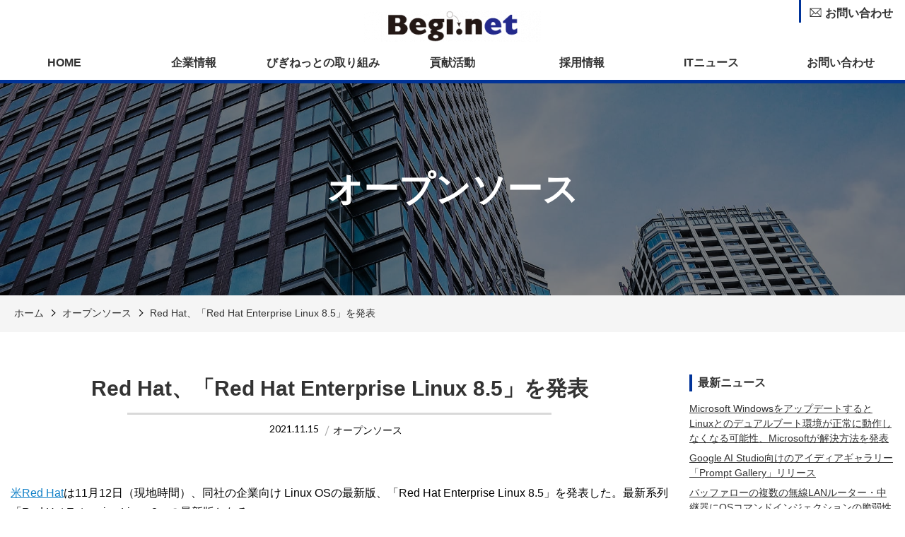

--- FILE ---
content_type: text/html; charset=UTF-8
request_url: https://begi.net/news/archives/14756.html
body_size: 14075
content:
<!DOCTYPE html>
<html lang="ja">

<head>
<meta charset="UTF-8">
    <meta http-equiv="X-UA-Compatible" content="IE=edge">
    <meta name="viewport" content="width=device-width, initial-scale=1.0,shrink-to-fit=no">
    <meta name="format-detection" content="telephone=no">
    <!-- Meta -->
    <meta name="description" content="米Red Hatは11月12日（現地時間）、同社の企業向け Linux OSの最新版、「Red Hat Enterprise Linux 8.5」を発表した。最新系列「Red Hat Enterprise Linux 8」の最新版となる。">
    <!-- Stylesheet -->
    <link rel="start" href="https://begi.net/news" title="ホーム">
    <title>Red Hat、「Red Hat Enterprise Linux 8.5」を発表 &#8211; びぎねっとITニュース</title>
<meta name='robots' content='max-image-preview:large' />
<link rel='dns-prefetch' href='//fonts.googleapis.com' />
<link rel="alternate" type="application/rss+xml" title="びぎねっとITニュース &raquo; フィード" href="https://begi.net/news/feed" />
<link rel="alternate" type="application/rss+xml" title="びぎねっとITニュース &raquo; コメントフィード" href="https://begi.net/news/comments/feed" />
<link rel="alternate" title="oEmbed (JSON)" type="application/json+oembed" href="https://begi.net/news/wp-json/oembed/1.0/embed?url=https%3A%2F%2Fbegi.net%2Fnews%2Farchives%2F14756.html" />
<link rel="alternate" title="oEmbed (XML)" type="text/xml+oembed" href="https://begi.net/news/wp-json/oembed/1.0/embed?url=https%3A%2F%2Fbegi.net%2Fnews%2Farchives%2F14756.html&#038;format=xml" />
<style id='wp-img-auto-sizes-contain-inline-css' type='text/css'>
img:is([sizes=auto i],[sizes^="auto," i]){contain-intrinsic-size:3000px 1500px}
/*# sourceURL=wp-img-auto-sizes-contain-inline-css */
</style>
<style id='wp-emoji-styles-inline-css' type='text/css'>

	img.wp-smiley, img.emoji {
		display: inline !important;
		border: none !important;
		box-shadow: none !important;
		height: 1em !important;
		width: 1em !important;
		margin: 0 0.07em !important;
		vertical-align: -0.1em !important;
		background: none !important;
		padding: 0 !important;
	}
/*# sourceURL=wp-emoji-styles-inline-css */
</style>
<style id='wp-block-library-inline-css' type='text/css'>
:root{--wp-block-synced-color:#7a00df;--wp-block-synced-color--rgb:122,0,223;--wp-bound-block-color:var(--wp-block-synced-color);--wp-editor-canvas-background:#ddd;--wp-admin-theme-color:#007cba;--wp-admin-theme-color--rgb:0,124,186;--wp-admin-theme-color-darker-10:#006ba1;--wp-admin-theme-color-darker-10--rgb:0,107,160.5;--wp-admin-theme-color-darker-20:#005a87;--wp-admin-theme-color-darker-20--rgb:0,90,135;--wp-admin-border-width-focus:2px}@media (min-resolution:192dpi){:root{--wp-admin-border-width-focus:1.5px}}.wp-element-button{cursor:pointer}:root .has-very-light-gray-background-color{background-color:#eee}:root .has-very-dark-gray-background-color{background-color:#313131}:root .has-very-light-gray-color{color:#eee}:root .has-very-dark-gray-color{color:#313131}:root .has-vivid-green-cyan-to-vivid-cyan-blue-gradient-background{background:linear-gradient(135deg,#00d084,#0693e3)}:root .has-purple-crush-gradient-background{background:linear-gradient(135deg,#34e2e4,#4721fb 50%,#ab1dfe)}:root .has-hazy-dawn-gradient-background{background:linear-gradient(135deg,#faaca8,#dad0ec)}:root .has-subdued-olive-gradient-background{background:linear-gradient(135deg,#fafae1,#67a671)}:root .has-atomic-cream-gradient-background{background:linear-gradient(135deg,#fdd79a,#004a59)}:root .has-nightshade-gradient-background{background:linear-gradient(135deg,#330968,#31cdcf)}:root .has-midnight-gradient-background{background:linear-gradient(135deg,#020381,#2874fc)}:root{--wp--preset--font-size--normal:16px;--wp--preset--font-size--huge:42px}.has-regular-font-size{font-size:1em}.has-larger-font-size{font-size:2.625em}.has-normal-font-size{font-size:var(--wp--preset--font-size--normal)}.has-huge-font-size{font-size:var(--wp--preset--font-size--huge)}.has-text-align-center{text-align:center}.has-text-align-left{text-align:left}.has-text-align-right{text-align:right}.has-fit-text{white-space:nowrap!important}#end-resizable-editor-section{display:none}.aligncenter{clear:both}.items-justified-left{justify-content:flex-start}.items-justified-center{justify-content:center}.items-justified-right{justify-content:flex-end}.items-justified-space-between{justify-content:space-between}.screen-reader-text{border:0;clip-path:inset(50%);height:1px;margin:-1px;overflow:hidden;padding:0;position:absolute;width:1px;word-wrap:normal!important}.screen-reader-text:focus{background-color:#ddd;clip-path:none;color:#444;display:block;font-size:1em;height:auto;left:5px;line-height:normal;padding:15px 23px 14px;text-decoration:none;top:5px;width:auto;z-index:100000}html :where(.has-border-color){border-style:solid}html :where([style*=border-top-color]){border-top-style:solid}html :where([style*=border-right-color]){border-right-style:solid}html :where([style*=border-bottom-color]){border-bottom-style:solid}html :where([style*=border-left-color]){border-left-style:solid}html :where([style*=border-width]){border-style:solid}html :where([style*=border-top-width]){border-top-style:solid}html :where([style*=border-right-width]){border-right-style:solid}html :where([style*=border-bottom-width]){border-bottom-style:solid}html :where([style*=border-left-width]){border-left-style:solid}html :where(img[class*=wp-image-]){height:auto;max-width:100%}:where(figure){margin:0 0 1em}html :where(.is-position-sticky){--wp-admin--admin-bar--position-offset:var(--wp-admin--admin-bar--height,0px)}@media screen and (max-width:600px){html :where(.is-position-sticky){--wp-admin--admin-bar--position-offset:0px}}

/*# sourceURL=wp-block-library-inline-css */
</style><style id='global-styles-inline-css' type='text/css'>
:root{--wp--preset--aspect-ratio--square: 1;--wp--preset--aspect-ratio--4-3: 4/3;--wp--preset--aspect-ratio--3-4: 3/4;--wp--preset--aspect-ratio--3-2: 3/2;--wp--preset--aspect-ratio--2-3: 2/3;--wp--preset--aspect-ratio--16-9: 16/9;--wp--preset--aspect-ratio--9-16: 9/16;--wp--preset--color--black: #000000;--wp--preset--color--cyan-bluish-gray: #abb8c3;--wp--preset--color--white: #ffffff;--wp--preset--color--pale-pink: #f78da7;--wp--preset--color--vivid-red: #cf2e2e;--wp--preset--color--luminous-vivid-orange: #ff6900;--wp--preset--color--luminous-vivid-amber: #fcb900;--wp--preset--color--light-green-cyan: #7bdcb5;--wp--preset--color--vivid-green-cyan: #00d084;--wp--preset--color--pale-cyan-blue: #8ed1fc;--wp--preset--color--vivid-cyan-blue: #0693e3;--wp--preset--color--vivid-purple: #9b51e0;--wp--preset--gradient--vivid-cyan-blue-to-vivid-purple: linear-gradient(135deg,rgb(6,147,227) 0%,rgb(155,81,224) 100%);--wp--preset--gradient--light-green-cyan-to-vivid-green-cyan: linear-gradient(135deg,rgb(122,220,180) 0%,rgb(0,208,130) 100%);--wp--preset--gradient--luminous-vivid-amber-to-luminous-vivid-orange: linear-gradient(135deg,rgb(252,185,0) 0%,rgb(255,105,0) 100%);--wp--preset--gradient--luminous-vivid-orange-to-vivid-red: linear-gradient(135deg,rgb(255,105,0) 0%,rgb(207,46,46) 100%);--wp--preset--gradient--very-light-gray-to-cyan-bluish-gray: linear-gradient(135deg,rgb(238,238,238) 0%,rgb(169,184,195) 100%);--wp--preset--gradient--cool-to-warm-spectrum: linear-gradient(135deg,rgb(74,234,220) 0%,rgb(151,120,209) 20%,rgb(207,42,186) 40%,rgb(238,44,130) 60%,rgb(251,105,98) 80%,rgb(254,248,76) 100%);--wp--preset--gradient--blush-light-purple: linear-gradient(135deg,rgb(255,206,236) 0%,rgb(152,150,240) 100%);--wp--preset--gradient--blush-bordeaux: linear-gradient(135deg,rgb(254,205,165) 0%,rgb(254,45,45) 50%,rgb(107,0,62) 100%);--wp--preset--gradient--luminous-dusk: linear-gradient(135deg,rgb(255,203,112) 0%,rgb(199,81,192) 50%,rgb(65,88,208) 100%);--wp--preset--gradient--pale-ocean: linear-gradient(135deg,rgb(255,245,203) 0%,rgb(182,227,212) 50%,rgb(51,167,181) 100%);--wp--preset--gradient--electric-grass: linear-gradient(135deg,rgb(202,248,128) 0%,rgb(113,206,126) 100%);--wp--preset--gradient--midnight: linear-gradient(135deg,rgb(2,3,129) 0%,rgb(40,116,252) 100%);--wp--preset--font-size--small: 14px;--wp--preset--font-size--medium: 20px;--wp--preset--font-size--large: 24px;--wp--preset--font-size--x-large: 42px;--wp--preset--font-size--normal: 18px;--wp--preset--font-size--huge: 32px;--wp--preset--spacing--20: 0.44rem;--wp--preset--spacing--30: 0.67rem;--wp--preset--spacing--40: 1rem;--wp--preset--spacing--50: 1.5rem;--wp--preset--spacing--60: 2.25rem;--wp--preset--spacing--70: 3.38rem;--wp--preset--spacing--80: 5.06rem;--wp--preset--shadow--natural: 6px 6px 9px rgba(0, 0, 0, 0.2);--wp--preset--shadow--deep: 12px 12px 50px rgba(0, 0, 0, 0.4);--wp--preset--shadow--sharp: 6px 6px 0px rgba(0, 0, 0, 0.2);--wp--preset--shadow--outlined: 6px 6px 0px -3px rgb(255, 255, 255), 6px 6px rgb(0, 0, 0);--wp--preset--shadow--crisp: 6px 6px 0px rgb(0, 0, 0);}:where(.is-layout-flex){gap: 0.5em;}:where(.is-layout-grid){gap: 0.5em;}body .is-layout-flex{display: flex;}.is-layout-flex{flex-wrap: wrap;align-items: center;}.is-layout-flex > :is(*, div){margin: 0;}body .is-layout-grid{display: grid;}.is-layout-grid > :is(*, div){margin: 0;}:where(.wp-block-columns.is-layout-flex){gap: 2em;}:where(.wp-block-columns.is-layout-grid){gap: 2em;}:where(.wp-block-post-template.is-layout-flex){gap: 1.25em;}:where(.wp-block-post-template.is-layout-grid){gap: 1.25em;}.has-black-color{color: var(--wp--preset--color--black) !important;}.has-cyan-bluish-gray-color{color: var(--wp--preset--color--cyan-bluish-gray) !important;}.has-white-color{color: var(--wp--preset--color--white) !important;}.has-pale-pink-color{color: var(--wp--preset--color--pale-pink) !important;}.has-vivid-red-color{color: var(--wp--preset--color--vivid-red) !important;}.has-luminous-vivid-orange-color{color: var(--wp--preset--color--luminous-vivid-orange) !important;}.has-luminous-vivid-amber-color{color: var(--wp--preset--color--luminous-vivid-amber) !important;}.has-light-green-cyan-color{color: var(--wp--preset--color--light-green-cyan) !important;}.has-vivid-green-cyan-color{color: var(--wp--preset--color--vivid-green-cyan) !important;}.has-pale-cyan-blue-color{color: var(--wp--preset--color--pale-cyan-blue) !important;}.has-vivid-cyan-blue-color{color: var(--wp--preset--color--vivid-cyan-blue) !important;}.has-vivid-purple-color{color: var(--wp--preset--color--vivid-purple) !important;}.has-black-background-color{background-color: var(--wp--preset--color--black) !important;}.has-cyan-bluish-gray-background-color{background-color: var(--wp--preset--color--cyan-bluish-gray) !important;}.has-white-background-color{background-color: var(--wp--preset--color--white) !important;}.has-pale-pink-background-color{background-color: var(--wp--preset--color--pale-pink) !important;}.has-vivid-red-background-color{background-color: var(--wp--preset--color--vivid-red) !important;}.has-luminous-vivid-orange-background-color{background-color: var(--wp--preset--color--luminous-vivid-orange) !important;}.has-luminous-vivid-amber-background-color{background-color: var(--wp--preset--color--luminous-vivid-amber) !important;}.has-light-green-cyan-background-color{background-color: var(--wp--preset--color--light-green-cyan) !important;}.has-vivid-green-cyan-background-color{background-color: var(--wp--preset--color--vivid-green-cyan) !important;}.has-pale-cyan-blue-background-color{background-color: var(--wp--preset--color--pale-cyan-blue) !important;}.has-vivid-cyan-blue-background-color{background-color: var(--wp--preset--color--vivid-cyan-blue) !important;}.has-vivid-purple-background-color{background-color: var(--wp--preset--color--vivid-purple) !important;}.has-black-border-color{border-color: var(--wp--preset--color--black) !important;}.has-cyan-bluish-gray-border-color{border-color: var(--wp--preset--color--cyan-bluish-gray) !important;}.has-white-border-color{border-color: var(--wp--preset--color--white) !important;}.has-pale-pink-border-color{border-color: var(--wp--preset--color--pale-pink) !important;}.has-vivid-red-border-color{border-color: var(--wp--preset--color--vivid-red) !important;}.has-luminous-vivid-orange-border-color{border-color: var(--wp--preset--color--luminous-vivid-orange) !important;}.has-luminous-vivid-amber-border-color{border-color: var(--wp--preset--color--luminous-vivid-amber) !important;}.has-light-green-cyan-border-color{border-color: var(--wp--preset--color--light-green-cyan) !important;}.has-vivid-green-cyan-border-color{border-color: var(--wp--preset--color--vivid-green-cyan) !important;}.has-pale-cyan-blue-border-color{border-color: var(--wp--preset--color--pale-cyan-blue) !important;}.has-vivid-cyan-blue-border-color{border-color: var(--wp--preset--color--vivid-cyan-blue) !important;}.has-vivid-purple-border-color{border-color: var(--wp--preset--color--vivid-purple) !important;}.has-vivid-cyan-blue-to-vivid-purple-gradient-background{background: var(--wp--preset--gradient--vivid-cyan-blue-to-vivid-purple) !important;}.has-light-green-cyan-to-vivid-green-cyan-gradient-background{background: var(--wp--preset--gradient--light-green-cyan-to-vivid-green-cyan) !important;}.has-luminous-vivid-amber-to-luminous-vivid-orange-gradient-background{background: var(--wp--preset--gradient--luminous-vivid-amber-to-luminous-vivid-orange) !important;}.has-luminous-vivid-orange-to-vivid-red-gradient-background{background: var(--wp--preset--gradient--luminous-vivid-orange-to-vivid-red) !important;}.has-very-light-gray-to-cyan-bluish-gray-gradient-background{background: var(--wp--preset--gradient--very-light-gray-to-cyan-bluish-gray) !important;}.has-cool-to-warm-spectrum-gradient-background{background: var(--wp--preset--gradient--cool-to-warm-spectrum) !important;}.has-blush-light-purple-gradient-background{background: var(--wp--preset--gradient--blush-light-purple) !important;}.has-blush-bordeaux-gradient-background{background: var(--wp--preset--gradient--blush-bordeaux) !important;}.has-luminous-dusk-gradient-background{background: var(--wp--preset--gradient--luminous-dusk) !important;}.has-pale-ocean-gradient-background{background: var(--wp--preset--gradient--pale-ocean) !important;}.has-electric-grass-gradient-background{background: var(--wp--preset--gradient--electric-grass) !important;}.has-midnight-gradient-background{background: var(--wp--preset--gradient--midnight) !important;}.has-small-font-size{font-size: var(--wp--preset--font-size--small) !important;}.has-medium-font-size{font-size: var(--wp--preset--font-size--medium) !important;}.has-large-font-size{font-size: var(--wp--preset--font-size--large) !important;}.has-x-large-font-size{font-size: var(--wp--preset--font-size--x-large) !important;}
/*# sourceURL=global-styles-inline-css */
</style>

<style id='classic-theme-styles-inline-css' type='text/css'>
/*! This file is auto-generated */
.wp-block-button__link{color:#fff;background-color:#32373c;border-radius:9999px;box-shadow:none;text-decoration:none;padding:calc(.667em + 2px) calc(1.333em + 2px);font-size:1.125em}.wp-block-file__button{background:#32373c;color:#fff;text-decoration:none}
/*# sourceURL=/wp-includes/css/classic-themes.min.css */
</style>
<link rel='stylesheet' id='cmctheme-corporate01-it-bootstrap-css' href='https://begi.net/news/wp-content/themes/cmctheme-corporate01-it/assets/css/bootstrap-grid.min.css?ver=20200414003447' type='text/css' media='all' />
<link rel='stylesheet' id='cmctheme-corporate01-it-assets-css' href='https://begi.net/news/wp-content/themes/cmctheme-corporate01-it/assets/css/style.min.css?ver=20200414003447' type='text/css' media='all' />
<link rel='stylesheet' id='cmctheme-corporate01-it-slick-css' href='https://begi.net/news/wp-content/themes/cmctheme-corporate01-it/assets/css/slick.min.css?ver=20200414003447' type='text/css' media='all' />
<link rel='stylesheet' id='googlefonts-css' href='https://fonts.googleapis.com/css?family=Lato&#038;ver=100.0' type='text/css' media='all' />
<link rel='stylesheet' id='cmctheme-corporate01-it-css' href='https://begi.net/news/wp-content/themes/cmctheme-corporate01-it/style.css?ver=20200414003447' type='text/css' media='all' />
<script type="text/javascript" src="https://begi.net/news/wp-includes/js/jquery/jquery.min.js?ver=3.7.1" id="jquery-core-js"></script>
<script type="text/javascript" src="https://begi.net/news/wp-includes/js/jquery/jquery-migrate.min.js?ver=3.4.1" id="jquery-migrate-js"></script>
<link rel="https://api.w.org/" href="https://begi.net/news/wp-json/" /><link rel="alternate" title="JSON" type="application/json" href="https://begi.net/news/wp-json/wp/v2/posts/14756" /><link rel="EditURI" type="application/rsd+xml" title="RSD" href="https://begi.net/news/xmlrpc.php?rsd" />
<meta name="generator" content="WordPress 6.9" />
<link rel="canonical" href="https://begi.net/news/archives/14756.html" />
<link rel='shortlink' href='https://begi.net/news/?p=14756' />
<style type="text/css">
.header-NavToggle,
.isCurrent .header-Nav_Link:hover,
.isCurrent .header-Nav_Link:focus,
.unit-ToTop_Link:hover,
.unit-ToTop_Link:focus,
.footer-CorpInfo_Label,
.unit-OutlineItem_Link,
.unit-ValueItem_Link,
.unit-ContactBar,
.unit-Pagination_Link[aria-current],
.unit-PageMenu_Links .post-page-numbers:hover,
.unit-PageMenu_Links .post-page-numbers:focus,
.unit-PageMenu_Links .current,
.unit-PageMenu_Links .current:hover,
.unit-PageMenu_Links .current:focus,
.unit-NewsItem_Category {
    background-color: #003399;
}

.unit-ToTop_Link .icon,
.unit-PageNav_Item .icon {
    fill: #003399;
}

.footer-Widget a:hover,
.footer-Widget a:focus,
.side-Widget a:hover,
.side-Widget a:focus,
.footer-Widget.widget_recent_entries .post-date,
.side-Widget.widget_recent_entries .post-date,
.unit-ValueItem_Title,
.unit-NewsItem_Date,
.unit-PageNav_PageLink:hover,
.single-EntryComments a,
.unit-SideBar_Title,
.unit-SideNav_Link:hover,
.error-EntryBody_Title,
.footer-Widget table tbody a,
.side-Widget table tbody a {
    color: #003399;
}

.unit-OutlineItem_Img,
.unit-BlogItem_Img{
    border-bottom-color: #003399;
}
.unit-Body h2,
.single-EntryComments .comment-reply-title{
        border-top-color: #003399;
}
.single-EntryComments .comment-form-comment textarea:focus,
.single-EntryComments .comment-form-author input:focus,
.single-EntryComments .comment-form-email input:focus,
.single-EntryComments .comment-form-url input:focus{
     border-color: #003399;
}

@media screen and (min-width: 992px) {

    .header-Contact a:hover .icon,
    .header-Contact a:focus .icon {
        fill: #003399;
    }

    .header-Contact a:hover,
    .header-Contact a:focus,
    .header-Nav_Item:hover>.header-Nav_Link,
    .header-Nav_Item:focus>.header-Nav_Link,
    .header-Nav_Link:hover,
    .header-Nav_Link:focus {
        color: #003399;
    }

    .isCurrent>.header-Nav_Link {
        background-color: #003399;
    }
    .header-Nav{
        border-bottom-color: #003399;
    }
    .header-Contact, .header-Tel{
        border-left-color: #003399;
    }


}

.header-NavToggle:hover,
.header-NavToggle:focus,
.header-NavToggle[aria-expanded='true'],
.unit-NewsItem,
.unit-BlogItem,
.unit-Pagination_Link:hover,
.unit-Pagination_Link:focus,.unit-EntryItem {
    background-color: #d2e1ff;
}




.wp-block-archives .children li::before, .wp-block-archives li::before, .wp-block-categories .children li::before, .wp-block-categories li::before, .wp-block-categories__list li::before, .wp-block-latest-posts:not(.is-grid) li::before,.side-Widget_Title{
        border-left-color: #003399;
}

.unit-ContactBar {
    background: -webkit-gradient(linear, left top, left bottom, from(#003399), to(#d2e1ff));
    background: linear-gradient(to bottom, #003399 0%, #d2e1ff 100%);

}
.unit-Outline_Wrap {
    background: #003399;
    background: -webkit-gradient(linear, left top, left bottom, from(#003399), to(#d2e1ff));
    background: linear-gradient(to bottom, #003399 0%, #d2e1ff 100%);
}

</style>
<link rel="icon" href="https://begi.net/news/wp-content/uploads/2020/04/cropped-favicon-32x32.png" sizes="32x32" />
<link rel="icon" href="https://begi.net/news/wp-content/uploads/2020/04/cropped-favicon-192x192.png" sizes="192x192" />
<link rel="apple-touch-icon" href="https://begi.net/news/wp-content/uploads/2020/04/cropped-favicon-180x180.png" />
<meta name="msapplication-TileImage" content="https://begi.net/news/wp-content/uploads/2020/04/cropped-favicon-270x270.png" />
		<style type="text/css" id="wp-custom-css">
			.news-social {
	text-align: right;
	margin-bottom: 50px;
}
@media screen and (min-width: 992px){
	.header-Utility{
		width:150px;
	}
}		</style>
		        <div id="fb-root"></div>
<script>(function(d, s, id) {
  var js, fjs = d.getElementsByTagName(s)[0];
  if (d.getElementById(id)) return;
  js = d.createElement(s); js.id = id;
  js.src = "//connect.facebook.net/ja_JP/sdk.js#xfbml=1&version=v2.3";
  fjs.parentNode.insertBefore(js, fjs);
}(document, 'script', 'facebook-jssdk'));</script>

<!-- Global site tag (gtag.js) - Google Analytics -->
<script async src="https://www.googletagmanager.com/gtag/js?id=UA-4793501-8"></script>
<script>
  window.dataLayer = window.dataLayer || [];
  function gtag(){dataLayer.push(arguments);}
  gtag('js', new Date());

  gtag('config', 'UA-4793501-8');
</script></head>

<body class="wp-singular post-template-default single single-post postid-14756 single-format-standard wp-custom-logo wp-theme-cmctheme-corporate01-it">
    <svg aria-hidden="true" style="position: absolute; width: 0; height: 0; overflow: hidden;" version="1.1" xmlns="http://www.w3.org/2000/svg" xmlns:xlink="http://www.w3.org/1999/xlink">
<defs>
<symbol id="icon-tel" viewBox="0 0 32 32">
<title>tel</title>
<path d="M26.7 28.8c-12.956-0.057-23.443-10.544-23.5-23.495l-0-0.005c0.052-1.138 0.962-2.048 2.095-2.1l0.005-0h4.7c1.138 0.052 2.048 0.962 2.1 2.095l0 0.005c-0.001 0.053-0.001 0.115-0.001 0.177 0 1.581 0.257 3.102 0.73 4.524l-0.029-0.101c0.047 0.174 0.074 0.374 0.074 0.58 0 0.584-0.218 1.117-0.576 1.523l0.002-0.002-2.6 2.5c1.828 3.313 4.487 5.972 7.7 7.749l0.1 0.051 2.5-2.6c0.403-0.357 0.936-0.574 1.52-0.574 0.206 0 0.406 0.027 0.596 0.078l-0.016-0.004c1.321 0.445 2.842 0.701 4.423 0.701 0.062 0 0.125-0 0.187-0.001l-0.009 0c1.138 0.052 2.048 0.962 2.1 2.095l0 0.005v4.7c-0.052 1.138-0.962 2.048-2.095 2.1l-0.005 0zM5.3 4.8c-0.276 0-0.5 0.224-0.5 0.5v0c0 12.095 9.805 21.9 21.9 21.9v0c0.276 0 0.5-0.224 0.5-0.5v0-4.7c0-0.003 0-0.005 0-0.008 0-0.296-0.214-0.542-0.496-0.591l-0.004-0.001c-0.087 0.002-0.19 0.003-0.292 0.003-1.687 0-3.305-0.294-4.807-0.834l0.099 0.031c-0.2 0-0.5 0-0.6 0.2l-3 2.9c-0.111 0.128-0.273 0.209-0.455 0.209-0.129 0-0.249-0.041-0.347-0.11l0.002 0.001c-3.949-2.016-7.084-5.151-9.046-8.984l-0.054-0.116c-0.068-0.096-0.109-0.216-0.109-0.345 0-0.182 0.081-0.344 0.208-0.454l0.001-0.001 2.9-3c0.2-0.1 0.2-0.4 0.2-0.6-0.493-1.491-0.785-3.209-0.8-4.992l-0-0.008c-0.050-0.286-0.296-0.5-0.592-0.5-0.003 0-0.006 0-0.009 0h0z"></path>
</symbol>
<symbol id="icon-arw-down" viewBox="0 0 32 32">
<title>arw-down</title>
<path d="M16 22.8l-12.6-12.5 1.2-1.1 11.4 11.4 11.4-11.4 1.2 1.1z"></path>
</symbol>
<symbol id="icon-arw-left" viewBox="0 0 32 32">
<title>arw-left</title>
<path d="M9.2 16l12.5-12.6 1.1 1.2-11.4 11.4 11.4 11.4-1.1 1.2z"></path>
</symbol>
<symbol id="icon-arw-right" viewBox="0 0 32 32">
<title>arw-right</title>
<path d="M22.8 16l-12.5 12.6-1.1-1.2 11.4-11.4-11.4-11.4 1.1-1.2z"></path>
</symbol>
<symbol id="icon-arw-up" viewBox="0 0 32 32">
<title>arw-up</title>
<path d="M16 9.2l12.6 12.5-1.2 1.1-11.4-11.4-11.4 11.4-1.2-1.1z"></path>
</symbol>
<symbol id="icon-book" viewBox="0 0 32 32">
<title>book</title>
<path d="M28.9 4.2c-1.413-0.254-3.039-0.399-4.699-0.4h-0.001c-0.194-0.008-0.422-0.012-0.651-0.012-2.744 0-5.341 0.632-7.653 1.758l0.104-0.046c-2.344-1.137-5.099-1.802-8.010-1.802-0.102 0-0.204 0.001-0.306 0.002l0.015-0c-1.666 0.002-3.288 0.184-4.85 0.528l0.15-0.028h-0.6v22.4l1-0.3c1.253-0.255 2.694-0.4 4.169-0.4 0.046 0 0.092 0 0.138 0l-0.007-0c0.025-0 0.056-0 0.086-0 2.23 0 4.366 0.403 6.339 1.141l-0.125-0.041v1.3h4v-1.3c1.739-0.636 3.747-1.004 5.841-1.004 0.126 0 0.252 0.001 0.377 0.004l-0.019-0c1.592 0.006 3.153 0.115 4.684 0.32l-0.184-0.020 0.9 0.2v-22.2zM4 24.6v-19c1.108-0.184 2.388-0.293 3.693-0.3l0.007-0c0.024-0 0.052-0 0.081-0 2.689 0 5.24 0.59 7.531 1.646l-0.112-0.046v18.9c-2.139-0.949-4.635-1.502-7.26-1.502-0.085 0-0.169 0.001-0.253 0.002l0.013-0c-0.144-0.004-0.314-0.007-0.484-0.007-1.137 0-2.249 0.112-3.324 0.325l0.108-0.018zM28 24.6l-3.8-0.2c-0.111-0.002-0.241-0.004-0.372-0.004-2.527 0-4.943 0.478-7.162 1.35l0.133-0.046v-18.8c2.028-0.952 4.405-1.507 6.911-1.507 0.172 0 0.343 0.003 0.514 0.008l-0.025-0.001 3.8 0.2z"></path>
</symbol>
<symbol id="icon-envelope" viewBox="0 0 32 32">
<title>envelope</title>
<path d="M2.4 5.6v20.8h27.2v-20.8zM16 18.1l-11-10.9h22.1zM11.6 16l-7.6 7.5v-15zM12.7 17.2l3.3 3.2 3.2-3.2 7.7 7.6h-21.9zM20.3 16.1l7.7-7.6v15.2z"></path>
</symbol>
<symbol id="icon-facebook" viewBox="0 0 32 32">
<title>facebook</title>
<path d="M22.3 11.3l-0.5 4.7h-3.7v13.6h-5.6v-13.6h-2.8v-4.7h2.8v-2.8c0-3.8 1.6-6.1 6.1-6.1h3.7v4.7h-2.3c-1.8 0-1.9 0.6-1.9 1.9v2.3z"></path>
</symbol>
<symbol id="icon-twitter" viewBox="0 0 32 32">
<title>twitter</title>
<path d="M26.8 10.5v0.7c0 0.030 0 0.065 0 0.1 0 8.671-7.029 15.7-15.7 15.7-0.035 0-0.070-0-0.106-0l0.005 0c-0.021 0-0.046 0-0.070 0-3.168 0-6.118-0.932-8.591-2.538l0.061 0.037h1.3c0.021 0 0.046 0 0.071 0 2.626 0 5.042-0.904 6.952-2.418l-0.023 0.018c-0.013 0-0.027 0-0.042 0-2.411 0-4.453-1.58-5.147-3.762l-0.011-0.038h2.5c-2.567-0.567-4.465-2.807-4.5-5.496l-0-0.004c0.717 0.423 1.577 0.68 2.494 0.7l0.006 0c-1.516-1.018-2.5-2.726-2.5-4.664 0-0.013 0-0.025 0-0.038v0.002c0.006-1.037 0.303-2.003 0.813-2.823l-0.013 0.023c2.75 3.394 6.849 5.601 11.468 5.799l0.032 0.001c-0.067-0.317-0.106-0.681-0.106-1.053 0-0.087 0.002-0.173 0.006-0.259l-0 0.012c0.066-3.042 2.547-5.482 5.599-5.482 1.567 0 2.984 0.644 4 1.681l0.001 0.001c1.318-0.223 2.495-0.678 3.542-1.324l-0.042 0.024c-0.403 1.291-1.257 2.341-2.375 2.987l-0.025 0.013c1.182-0.124 2.266-0.407 3.277-0.828l-0.077 0.028c-0.789 1.121-1.715 2.079-2.768 2.877l-0.032 0.023z"></path>
</symbol>
</defs>
</svg>
    <header role="banner" class="header-Global" id="top">
        <div class="header-Global_Inner">
            <h1 class="header-SiteName">
                                    <a href="https://begi.net" class="custom-logo-link" rel="home" itemprop="url"><img width="250" height="44" src="https://begi.net/news/wp-content/uploads/2020/04/logo.png" class="custom-logo" alt="びぎねっとロゴ" decoding="async" /></a>                            </h1>
            <nav role="navigation" class="header-Nav" aria-label="サイトメニュー">
                <button class="header-NavToggle d-md-block d-lg-none" aria-expanded="false">
                    <span class="header-NavToggle_Bar"></span>
                    <span class="header-NavToggle_Label" id="header-NavToggle_Label">menu</span>
                </button>
                <ul class="header-Nav_Items"><li class="header-Nav_Item"><a href="https://begi.net/" class="header-Nav_Link">HOME</a></li>
<li class="header-Nav_Item"><a href="https://begi.net/company/" class="header-Nav_Link">企業情報</a>
<ul class="header-NavSecond">
	<li class="header-NavSecond_Item"><a href="https://begi.net/company/overview/" class="header-NavSecond_Link">会社概要・アクセス</a></li>
	<li class="header-NavSecond_Item"><a href="https://begi.net/company/history/" class="header-NavSecond_Link">沿革</a></li>
	<li class="header-NavSecond_Item"><a href="https://begi.net/company/profile/" class="header-NavSecond_Link">代表メッセージ</a></li>
</ul>
</li>
<li class="header-Nav_Item"><a href="https://begi.net/activity/" class="header-Nav_Link">びぎねっとの取り組み</a>
<ul class="header-NavSecond">
	<li class="header-NavSecond_Item"><a href="https://begi.net/activity/planning/" class="header-NavSecond_Link">イベント運営</a></li>
	<li class="header-NavSecond_Item"><a href="https://begi.net/activity/support/" class="header-NavSecond_Link">イベント支援・代行</a></li>
	<li class="header-NavSecond_Item hasChild"><a href="https://begi.net/activity/marketing/" class="header-NavSecond_Link">マーケティングコンサル</a>
	<ul class="header-NavThird">
		<li class="header-NavThird_Item"><a href="https://begi.net/activity/marketing/docomo/" class="header-NavThird_Link">事例1：NTTドコモ様</a></li>
		<li class="header-NavThird_Item"><a href="https://begi.net/activity/marketing/nifcloud/" class="header-NavThird_Link">事例2：富士通クラウドテクノロジーズ（ニフクラ）様</a></li>
	</ul>
</li>
</ul>
</li>
<li class="header-Nav_Item"><a href="https://begi.net/csr/" class="header-Nav_Link">貢献活動</a></li>
<li class="header-Nav_Item"><a href="https://begi.net/recruit/" class="header-Nav_Link">採用情報</a>
<ul class="header-NavSecond">
	<li class="header-NavSecond_Item"><a href="https://begi.net/recruit/jobs/" class="header-NavSecond_Link">募集内容</a></li>
	<li class="header-NavSecond_Item"><a href="https://begi.net/recruit/office/" class="header-NavSecond_Link">はたらく環境</a></li>
	<li class="header-NavSecond_Item"><a href="https://begi.net/recruit/interview1/" class="header-NavSecond_Link">社員インタビュー１</a></li>
	<li class="header-NavSecond_Item"><a href="https://begi.net/recruit/interview2/" class="header-NavSecond_Link">社員インタビュー２</a></li>
</ul>
</li>
<li class="header-Nav_Item"><a href="https://begi.net/news/" class="header-Nav_Link">ITニュース</a></li>
<li class="header-Nav_Item"><a href="https://begi.net/contact/" class="header-Nav_Link">お問い合わせ</a></li>
</ul>                <!-- /#top.header-Global -->
                </nav>
                <div class="header-Utility">
                                <div class="header-Contact">
                    <a href="https://begi.net/contact" class="header-Contact_Link">
                        <svg class="icon icon-envelope" aria-hidden="true"><use xlink:href="#icon-envelope"></use></svg>

                        <span class="header-Contact_Label">お問い合わせ</span>
                    </a>
                </div>
                            </div>
        </div>
        <!-- /.header-Global -->
    </header>
    <main role="main" class="content">




<article class="single">
    <header class="unit-PageHeader">
        <h1 class="unit-PageHeader_Title">
            オープンソース        </h1>
        <nav class="unit-BreadCrumb" role="navigation" aria-label="現在のページ">	<ul class="unit-BreadCrumb_Items">
	    <li class="unit-BreadCrumb_Item"><a href="https://begi.net/news/"  class="unit-BreadCrumb_Link">ホーム</a></li>
	    <li class="unit-BreadCrumb_Item"><a href="https://begi.net/news/archives/category/%e3%82%aa%e3%83%bc%e3%83%97%e3%83%b3%e3%82%bd%e3%83%bc%e3%82%b9"  class="unit-BreadCrumb_Link">オープンソース</a></li>
	    <li class="unit-BreadCrumb_Item"><a href="https://begi.net/news/archives/14756.html" aria-current="page" class="unit-BreadCrumb_Link">Red Hat、「Red Hat Enterprise Linux 8.5」を発表</a></li>
	</ul>
</nav>
        <!-- /.unit-PageHeader -->
    </header>
    <div class="container-fluid">
        <div class="row">
            <div class="col-lg-9">
                <section class="single-Entry">
                    <header class="single-EntryHeader">
                        <h1 class="single-EntryHeader_Title">
                            Red Hat、「Red Hat Enterprise Linux 8.5」を発表                        </h1>
                        <ul class="unit-EntryMeta">
                            <li class="unit-EntryMeta_Item unit-EntryMeta_Date">
                                <time datetime=" 2021-11-15">
                                    2021.11.15</time>
                            </li>
                                                        <li class="unit-EntryMeta_Item unit-EntryMeta_Category">
                                                                <a href="https://begi.net/news/archives/category/%e3%82%aa%e3%83%bc%e3%83%97%e3%83%b3%e3%82%bd%e3%83%bc%e3%82%b9" class="unit-EntryMeta_Link">
                                    オープンソース</a>&nbsp;
                                                            </li>
                                                                                </ul>
                        <!-- /.single-EntryHeader -->
                    </header>
                                        <div class="unit-Body">

                        <p><A HREF="http://www.redhat.com/">米Red Hat</A>は11月12日（現地時間）、同社の企業向け Linux OSの最新版、「Red Hat Enterprise Linux 8.5」を発表した。最新系列「Red Hat Enterprise Linux 8」の最新版となる。</p>
<p>「Red Hat Enterprise Linux 8.5」は、「Red Hat Enterprise Linux 8.4」のアップデートリリースに当たる。「Red Hat Enterprise Linux 8.5」では、特に、コンテナ関係の機能強化が数多く施されている。具体的には、コンテナ化された「Podman」、署名済みコンテナイメージのデフォルト検証、ルートレスコンテナのネイティブなOverlayFSサポートなど。</p>
<p>その他にも、「OpenJDK 17」のサポートなど、数多くの変更点がある。</p>
<p align="right">（川原 龍人/びぎねっと）</p>
<p><b>［関連リンク］</b><br />
<A HREF="https://access.redhat.com/documentation/en-us/red_hat_enterprise_linux/8/html/8.5_release_notes/index">リリースノート</A></p>
                                            </div>
    <div class="news-social">
<a href="https://b.hatena.ne.jp/entry/https://begi.net/news/archives/14756.html" class="hatena-bookmark-button" data-hatena-bookmark-layout="standard" title="このエントリーをは>てなブックマークに追加"><img src="https://b.st-hatena.com/images/entry-button/button-only.gif" alt="このエントリーをはてなブックマークに追加" width="20" height="20" style="border: none;" /></a><script type="text/javascript" src="https://b.st-hatena.com/js/bookmark_button.js" charset="utf-8" async="async"></script>
<a href="https://twitter.com/share" class="twitter-share-button" data-url="https://begi.net/news/archives/14756.html" data-count="horizontal">Tweet</a><script type="text/javascript" src="https://platf
orm.twitter.com/widgets.js"></script>
<div class="fb-like" data-href="https://begi.net/news/archives/14756.html" data-layout="button" data-action="like" data-show-faces="false" data-share="true"></div>
    </div>
                </section>
                                <aside class="unit-PageNav">
                    <ul class="unit-PageNav_Items">
                        <li class="unit-PageNav_Item unit-PageNav_Prev">
                                                        <svg class="icon icon-arw-left">
                                <use xlink:href="#icon-arw-left"></use>
                            </svg>
                            <a href="https://begi.net/news/archives/14754.html" class="unit-PageNav_PageLink">
                                軽量デスクトップ環境「LXQt 1.0.0」リリース                            </a>
                                                    </li>
                        <li class="unit-PageNav_Item unit-PageNav_Next">
                                                        <a href="https://begi.net/news/archives/14759.html" class="unit-PageNav_PageLink">
                                「富岳」が世界のスーパーコンピューターランキング「TOP500」4期連続で1位獲得、他3部門でも                            </a>
                            <svg class="icon icon-arw-right">
                                <use xlink:href="#icon-arw-right"></use>
                            </svg>
                                                    </li>
                    </ul>
                    <!-- /.unit-PageNav -->
                </aside>
            </div>
            <!-- Sidebar -->
            <aside class="unit-SideBar col-lg-3">
                  
		<section class="side-Widget widget_recent_entries">
		<h2 class="side-Widget_Title">最新ニュース</h2>

		<ul>
											<li>
					<a href="https://begi.net/news/archives/17867.html">Microsoft WindowsをアップデートするとLinuxとのデュアルブート環境が正常に動作しなくなる可能性、Microsoftが解決方法を発表</a>
									</li>
											<li>
					<a href="https://begi.net/news/archives/17863.html">Google AI Studio向けのアイディアギャラリー「Prompt Gallery」リリース</a>
									</li>
											<li>
					<a href="https://begi.net/news/archives/17865.html">バッファローの複数の無線LANルーター・中継器にOSコマンドインジェクションの脆弱性が存在するとして注意喚起を発表</a>
									</li>
											<li>
					<a href="https://begi.net/news/archives/17861.html">「Wine 9.16.0」リリース</a>
									</li>
											<li>
					<a href="https://begi.net/news/archives/17858.html">「FreeBSD 13.4-RELEASE」リリース</a>
									</li>
					</ul>

		</section><section class="side-Widget widget_categories"><h2 class="side-Widget_Title">カテゴリー</h2>

			<ul>
					<li class="cat-item cat-item-23"><a href="https://begi.net/news/archives/category/ai">AI・データサイエンス</a> (97)
</li>
	<li class="cat-item cat-item-15"><a href="https://begi.net/news/archives/category/%e3%81%9d%e3%81%ae%e4%bb%96%e3%81%ae%e3%82%b3%e3%83%b3%e3%83%94%e3%83%a5%e3%83%bc%e3%82%bf%e3%83%8b%e3%83%a5%e3%83%bc%e3%82%b9">その他のコンピュータニュース</a> (227)
</li>
	<li class="cat-item cat-item-18"><a href="https://begi.net/news/archives/category/%e3%82%a4%e3%83%99%e3%83%b3%e3%83%88">イベント</a> (30)
</li>
	<li class="cat-item cat-item-13"><a href="https://begi.net/news/archives/category/%e3%82%aa%e3%83%bc%e3%83%97%e3%83%b3%e3%82%bd%e3%83%bc%e3%82%b9">オープンソース</a> (5,730)
</li>
	<li class="cat-item cat-item-27"><a href="https://begi.net/news/archives/category/%e3%82%af%e3%83%a9%e3%82%a6%e3%83%89">クラウド</a> (9)
</li>
	<li class="cat-item cat-item-14"><a href="https://begi.net/news/archives/category/%e3%82%b5%e3%83%bc%e3%83%90%e3%83%bc%ef%bc%8f%e3%83%8d%e3%83%83%e3%83%88%e3%83%af%e3%83%bc%e3%82%af">サーバー／ネットワーク</a> (462)
</li>
	<li class="cat-item cat-item-17"><a href="https://begi.net/news/archives/category/%e3%82%bb%e3%82%ad%e3%83%a5%e3%83%aa%e3%83%86%e3%82%a3">セキュリティ</a> (343)
</li>
	<li class="cat-item cat-item-11"><a href="https://begi.net/news/archives/category/security">セキュリティ情報</a> (392)
</li>
	<li class="cat-item cat-item-16"><a href="https://begi.net/news/archives/category/%e3%82%bb%e3%82%ad%e3%83%a5%e3%83%aa%e3%83%86%e3%82%a3%e6%83%85%e5%a0%b1">セキュリティ情報</a> (141)
</li>
	<li class="cat-item cat-item-4"><a href="https://begi.net/news/archives/category/news">ニュース</a> (151)
<ul class='children'>
	<li class="cat-item cat-item-10"><a href="https://begi.net/news/archives/category/news/misc">その他のコンピュータニュース</a> (9)
</li>
	<li class="cat-item cat-item-6"><a href="https://begi.net/news/archives/category/news/opensource">オープンソース</a> (4)
</li>
	<li class="cat-item cat-item-7"><a href="https://begi.net/news/archives/category/news/server-network">サーバー／ネットワーク</a> (1)
</li>
	<li class="cat-item cat-item-5"><a href="https://begi.net/news/archives/category/news/hardware">ハードウェア</a> (2)
</li>
	<li class="cat-item cat-item-20"><a href="https://begi.net/news/archives/category/news/hardware-news">ハードウェア</a> (3)
</li>
	<li class="cat-item cat-item-8"><a href="https://begi.net/news/archives/category/news/virtualization">仮想化技術</a> (12)
</li>
	<li class="cat-item cat-item-22"><a href="https://begi.net/news/archives/category/news/%e9%96%8b%e7%99%ba">開発</a> (117)
</li>
</ul>
</li>
	<li class="cat-item cat-item-21"><a href="https://begi.net/news/archives/category/%e3%83%8f%e3%83%bc%e3%83%89%e3%82%a6%e3%82%a7%e3%82%a2">ハードウェア</a> (105)
</li>
	<li class="cat-item cat-item-24"><a href="https://begi.net/news/archives/category/%e3%83%aa%e3%83%a2%e3%83%bc%e3%83%88%e3%83%af%e3%83%bc%e3%82%af">リモートワーク</a> (37)
</li>
	<li class="cat-item cat-item-19"><a href="https://begi.net/news/archives/category/%e4%bb%ae%e6%83%b3%e5%8c%96%e6%8a%80%e8%a1%93">仮想化技術</a> (253)
</li>
	<li class="cat-item cat-item-1"><a href="https://begi.net/news/archives/category/uncategorized">未分類</a> (63)
</li>
	<li class="cat-item cat-item-26"><a href="https://begi.net/news/archives/category/%e9%96%8b%e7%99%ba%e3%83%bb%e3%83%97%e3%83%ad%e3%82%b0%e3%83%a9%e3%83%9f%e3%83%b3%e3%82%b0">開発・プログラミング</a> (140)
</li>
			</ul>

			</section>
            </aside>
            <!-- /Sidebar -->
        </div>
    </div>
    <!-- /.single-Container -->
</article>

</main>
<div class="unit-ToTop">
    <a href="#top" class="unit-ToTop_Link">
        <svg class="icon icon-arw-up" role="img" aria-label="ページの先頭へ"><use xlink:href="#icon-arw-up"></use></svg>

    </a>
    <!-- /.unit-ToTop -->
</div>
<div class="footer-Wrap">
            <aside class="unit-ContactBar">
            <div class="container-fluid">
                <h2 class="unit-ContactBar_Title">
                    <span>
                        お問い合わせ・ご相談                    </span>
                </h2>
                <div class="row justify-content-center">
                    <div class="col-12">
                                                    <ul class="unit-Contact row justify-content-center">
                                                                    <li class="unit-Contact_Tel col-12 d-sm-none">
                                        <a href="tel:0357749461" class="unit-Contact_Link">
                                            <span class="unit-Contact_Label">電話</span>
                                            <span class="unit-Contact_Num">03-5774-9461</span>
                                                                                            <small>（受付時間：平日 11:00～17:00）</small>
                                                                                    </a>
                                    </li>
                                    <li class="unit-Contact_Tel unit-Contact_Tel-pc d-none col-sm-6 col-md-4">
                                            <span class="unit-Contact_Label">電話</span>
                                            <span class="unit-Contact_Num">03-5774-9461</span>
                                                                                            <small>（受付時間：平日 11:00～17:00）</small>
                                                                                </li>
                                                                                                    <li class="unit-Contact_Mail  col-sm-12  col-md-4">
                                        <a href="https://begi.net/contact" class="unit-Contact_Link">
                                            <svg class="icon icon-envelope"><use xlink:href="#icon-envelope"></use></svg>お問い合わせフォーム                                        </a>
                                    </li>
                                                            </ul>
                        
                    </div>
                                    </div>
            </div>
            <!-- ./unit-ContactBar -->
        </aside>
        <footer role="contentinfo" class="footer-Global">
        <div class="container-fluid">
            <div class="row">
                                    <div class="col-md-4">
                        <aside class="footer-Widget widget_text"><h2 class="footer-Widget_Title">関連サイト</h2>
			<div class="textwidget"><ul>
<li><a href="https://www.ospn.jp/" target="_blank" rel="noopener">オープンソースカンファレンス（OSC）</a></li>
<li><a href="https://virtualtech.jp/" target="_blank" rel="noopener">日本仮想化技術株式会社</a>
<ul>
<li><a href="https://tech.virtualtech.jp/" target="_blank" rel="noopener">仮想化通信（エンジニアブログ）</a></li>
</ul>
</li>
</ul>
</div>
		</aside>                    </div>
                                    <div class="col-md-4">
                        <aside class="footer-Widget widget_text"><h2 class="footer-Widget_Title">サイトマップ</h2>
			<div class="textwidget"><ul>
<li>企業情報
<ul>
<li><a href="https://begi.net/overview/">会社概要・アクセス</a></li>
<li><a href="https://begi.net/history/">沿革</a></li>
<li><a href="https://begi.net/profile/">代表メッセージ</a></li>
</ul>
</li>
<li>びぎねっとの取り組み
<ul>
<li><a href="https://begi.net/planning/">イベント運営</a></li>
<li><a href="https://begi.net/support/">イベント支援・代行</a></li>
<li><a href="https://begi.net/marketing/">マーケティングコンサル</a>
<ul>
<li><a href="https://begi.net/marketing/docomo/">事例1：NTTドコモ様</a></li>
<li><a href="https://begi.net/nifcloud/">事例2：富士通クラウドテクノロジーズ（ニフクラ）様</a></li>
</ul>
</li>
<li><a href="https://begi.net/csr/">貢献活動</a></li>
</ul>
</li>
<li>採用情報
<ul>
<li><a href="https://begi.net/jobs/">募集内容</a></li>
<li><a href="https://begi.net/office/">はたらく環境</a></li>
<li><a href="https://begi.net/interview1/">社員インタビュー1</a></li>
<li><a href="https://begi.net/interview2/">社員インタビュー2</a></li>
</ul>
</li>
<li><a href="/news/">ITニュース</a></li>
<li><a href="https://begi.net/contact/">お問い合わせ</a></li>
<li><a href="https://begi.net/policy/">プライバシーポリシー</a></li>
</ul>
</div>
		</aside>                    </div>
                                <div class="col-md-4">
                    <address class="footer-Address">
                        <div class="footer-Address_label">
                            <p>びぎねっとITニュース</p>
                        </div>
                        <div class="footer-Address_Description">
                                                            <dl class="footer-CorpInfo">
                                                                            <dt class="footer-CorpInfo_Label">所在地</dt>
                                        <dd class="footer-CorpInfo_Description">〒150-0002<br />
東京都渋谷区渋谷1-8-1　第3西青山ビル8F </dd>
                                                                                                                <dt class="footer-CorpInfo_Label">電話</dt>
                                        <dd class="footer-CorpInfo_Description">03-5774-9461</dd>
                                                                                                                <dt class="footer-CorpInfo_Label">FAX</dt>
                                        <dd class="footer-CorpInfo_Description">03-5774-9462</dd>
                                                                                                        </dl>
                                                                                </div>
                    </address>
                </div>
            </div>
        </div>
        <div class="footer-Nav">
              </div>

        <p class="footer-Copyright"><small>©Begi.net Inc. All Rights Reserved.</small></p>
    </footer>
</div>
<!-- GlobalNavigation -->
<script>
(function() {
    // ToggleMenu
    var menuBtn = document.querySelector('[aria-label="サイトメニュー"] button');
    var menuPanel = menuBtn.nextElementSibling;
    var menuText = document.getElementById('header-NavToggle_Label');
    menuPanel.hidden = true;
    document.addEventListener('DOMContentLoaded', function() {
        var mediaQuery = window.matchMedia('screen and (max-width: 992px)');

        function checkBreakPoint(mediaQuery) {
            if (mediaQuery.matches) {
                menuBtn.setAttribute('aria-expanded', 'false');
                menuPanel.hidden = true;
            } else {
                menuPanel.hidden = false;
                menuBtn.removeAttribute('aria-expanded');
            }
        }
        menuBtn.addEventListener('click', function() {
            var panelStatus = this.getAttribute('aria-expanded') === 'true';
            this.setAttribute('aria-expanded', String(!panelStatus));
            menuPanel.hidden = panelStatus;
        });
        mediaQuery.addListener(checkBreakPoint);
        checkBreakPoint(mediaQuery);
    });
})();

</script>

<script type="speculationrules">
{"prefetch":[{"source":"document","where":{"and":[{"href_matches":"/news/*"},{"not":{"href_matches":["/news/wp-*.php","/news/wp-admin/*","/news/wp-content/uploads/*","/news/wp-content/*","/news/wp-content/plugins/*","/news/wp-content/themes/cmctheme-corporate01-it/*","/news/*\\?(.+)"]}},{"not":{"selector_matches":"a[rel~=\"nofollow\"]"}},{"not":{"selector_matches":".no-prefetch, .no-prefetch a"}}]},"eagerness":"conservative"}]}
</script>
<script type="text/javascript" src="https://begi.net/news/wp-content/themes/cmctheme-corporate01-it/assets/plugins/slick/slick.js?ver=100.0" id="cmctheme-corporate01-it-slick-js-js"></script>
<script type="text/javascript" src="https://begi.net/news/wp-content/themes/cmctheme-corporate01-it/assets/js/init.min.js?ver=100.0" id="cmctheme-corporate01-it-init-js-js"></script>
<script id="wp-emoji-settings" type="application/json">
{"baseUrl":"https://s.w.org/images/core/emoji/17.0.2/72x72/","ext":".png","svgUrl":"https://s.w.org/images/core/emoji/17.0.2/svg/","svgExt":".svg","source":{"concatemoji":"https://begi.net/news/wp-includes/js/wp-emoji-release.min.js?ver=6.9"}}
</script>
<script type="module">
/* <![CDATA[ */
/*! This file is auto-generated */
const a=JSON.parse(document.getElementById("wp-emoji-settings").textContent),o=(window._wpemojiSettings=a,"wpEmojiSettingsSupports"),s=["flag","emoji"];function i(e){try{var t={supportTests:e,timestamp:(new Date).valueOf()};sessionStorage.setItem(o,JSON.stringify(t))}catch(e){}}function c(e,t,n){e.clearRect(0,0,e.canvas.width,e.canvas.height),e.fillText(t,0,0);t=new Uint32Array(e.getImageData(0,0,e.canvas.width,e.canvas.height).data);e.clearRect(0,0,e.canvas.width,e.canvas.height),e.fillText(n,0,0);const a=new Uint32Array(e.getImageData(0,0,e.canvas.width,e.canvas.height).data);return t.every((e,t)=>e===a[t])}function p(e,t){e.clearRect(0,0,e.canvas.width,e.canvas.height),e.fillText(t,0,0);var n=e.getImageData(16,16,1,1);for(let e=0;e<n.data.length;e++)if(0!==n.data[e])return!1;return!0}function u(e,t,n,a){switch(t){case"flag":return n(e,"\ud83c\udff3\ufe0f\u200d\u26a7\ufe0f","\ud83c\udff3\ufe0f\u200b\u26a7\ufe0f")?!1:!n(e,"\ud83c\udde8\ud83c\uddf6","\ud83c\udde8\u200b\ud83c\uddf6")&&!n(e,"\ud83c\udff4\udb40\udc67\udb40\udc62\udb40\udc65\udb40\udc6e\udb40\udc67\udb40\udc7f","\ud83c\udff4\u200b\udb40\udc67\u200b\udb40\udc62\u200b\udb40\udc65\u200b\udb40\udc6e\u200b\udb40\udc67\u200b\udb40\udc7f");case"emoji":return!a(e,"\ud83e\u1fac8")}return!1}function f(e,t,n,a){let r;const o=(r="undefined"!=typeof WorkerGlobalScope&&self instanceof WorkerGlobalScope?new OffscreenCanvas(300,150):document.createElement("canvas")).getContext("2d",{willReadFrequently:!0}),s=(o.textBaseline="top",o.font="600 32px Arial",{});return e.forEach(e=>{s[e]=t(o,e,n,a)}),s}function r(e){var t=document.createElement("script");t.src=e,t.defer=!0,document.head.appendChild(t)}a.supports={everything:!0,everythingExceptFlag:!0},new Promise(t=>{let n=function(){try{var e=JSON.parse(sessionStorage.getItem(o));if("object"==typeof e&&"number"==typeof e.timestamp&&(new Date).valueOf()<e.timestamp+604800&&"object"==typeof e.supportTests)return e.supportTests}catch(e){}return null}();if(!n){if("undefined"!=typeof Worker&&"undefined"!=typeof OffscreenCanvas&&"undefined"!=typeof URL&&URL.createObjectURL&&"undefined"!=typeof Blob)try{var e="postMessage("+f.toString()+"("+[JSON.stringify(s),u.toString(),c.toString(),p.toString()].join(",")+"));",a=new Blob([e],{type:"text/javascript"});const r=new Worker(URL.createObjectURL(a),{name:"wpTestEmojiSupports"});return void(r.onmessage=e=>{i(n=e.data),r.terminate(),t(n)})}catch(e){}i(n=f(s,u,c,p))}t(n)}).then(e=>{for(const n in e)a.supports[n]=e[n],a.supports.everything=a.supports.everything&&a.supports[n],"flag"!==n&&(a.supports.everythingExceptFlag=a.supports.everythingExceptFlag&&a.supports[n]);var t;a.supports.everythingExceptFlag=a.supports.everythingExceptFlag&&!a.supports.flag,a.supports.everything||((t=a.source||{}).concatemoji?r(t.concatemoji):t.wpemoji&&t.twemoji&&(r(t.twemoji),r(t.wpemoji)))});
//# sourceURL=https://begi.net/news/wp-includes/js/wp-emoji-loader.min.js
/* ]]> */
</script>

<script>
        jQuery('.unit-Slider').slick({
        arrows: false,
        autoplay: true,
        autoplaySpeed: 5000,
        dots:false,
        fade:true,
        infinite: true
    });
</script>
</body>

</html>
